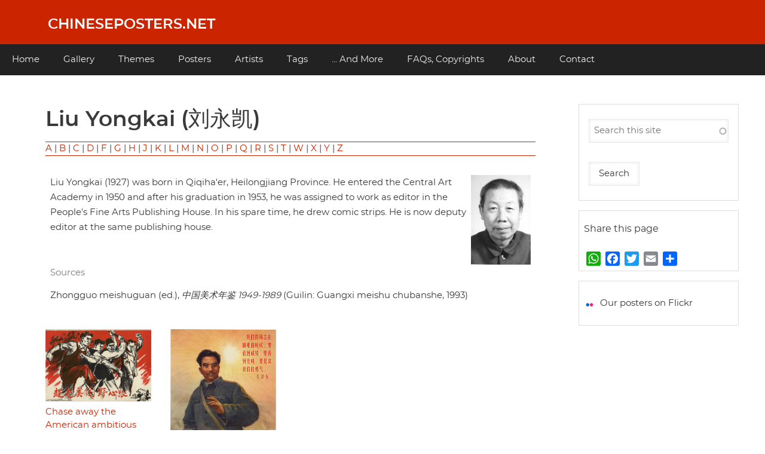

--- FILE ---
content_type: text/html; charset=UTF-8
request_url: https://chineseposters.net/artists/liuyongkai
body_size: 5608
content:
<!DOCTYPE html>
<html lang="en" dir="ltr" prefix="og: https://ogp.me/ns#">
  <head>
    <meta charset="utf-8" />
<script>var _paq = _paq || [];(function(){var u=(("https:" == document.location.protocol) ? "https://analytics.chineseposters.net/" : "https://analytics.chineseposters.net/");_paq.push(["setSiteId", "1"]);_paq.push(["setTrackerUrl", u+"matomo.php"]);_paq.push(["setDoNotTrack", 1]);var _mtm = window._mtm = window._mtm || [];
  _mtm.push({'mtm.startTime': (new Date().getTime()), 'event': 'mtm.Start'});
  (function() {
    var d=document, g=d.createElement('script'), s=d.getElementsByTagName('script')[0];
    g.async=true; g.src='https://analytics.chineseposters.net/js/container_xwmtv2lJ.js'; s.parentNode.insertBefore(g,s);
  })();if (!window.matomo_search_results_active) {_paq.push(["trackPageView"]);}_paq.push(["setIgnoreClasses", ["no-tracking","colorbox"]]);_paq.push(["enableLinkTracking"]);var d=document,g=d.createElement("script"),s=d.getElementsByTagName("script")[0];g.type="text/javascript";g.defer=true;g.async=true;g.src=u+"matomo.js";s.parentNode.insertBefore(g,s);})();</script>
<meta name="description" content="Chinese posters" />
<meta name="keywords" content="Chinese Posters, Liu Yongkai (刘永凯)" />
<link rel="canonical" href="https://chineseposters.net/artists/liuyongkai" />
<meta property="og:site_name" content="Chineseposters.net" />
<meta name="Generator" content="Drupal 10 (https://www.drupal.org)" />
<meta name="MobileOptimized" content="width" />
<meta name="HandheldFriendly" content="true" />
<meta name="viewport" content="width=device-width, initial-scale=1.0" />
<link rel="alternate" type="application/rss+xml" title="Liu Yongkai (刘永凯)" href="https://chineseposters.net/taxonomy/term/297/feed" />
<script>window.a2a_config=window.a2a_config||{};a2a_config.callbacks=[];a2a_config.overlays=[];a2a_config.templates={};</script>

    <title>Liu Yongkai (刘永凯) | Chinese Posters | Chineseposters.net</title>
    <link rel="stylesheet" media="all" href="/core/assets/vendor/jquery.ui/themes/base/core.css?t8uxgk" />
<link rel="stylesheet" media="all" href="/core/assets/vendor/jquery.ui/themes/base/autocomplete.css?t8uxgk" />
<link rel="stylesheet" media="all" href="/core/assets/vendor/jquery.ui/themes/base/menu.css?t8uxgk" />
<link rel="stylesheet" media="all" href="/core/misc/components/progress.module.css?t8uxgk" />
<link rel="stylesheet" media="all" href="/core/misc/components/ajax-progress.module.css?t8uxgk" />
<link rel="stylesheet" media="all" href="/core/misc/components/autocomplete-loading.module.css?t8uxgk" />
<link rel="stylesheet" media="all" href="/core/modules/system/css/components/align.module.css?t8uxgk" />
<link rel="stylesheet" media="all" href="/core/modules/system/css/components/fieldgroup.module.css?t8uxgk" />
<link rel="stylesheet" media="all" href="/core/modules/system/css/components/container-inline.module.css?t8uxgk" />
<link rel="stylesheet" media="all" href="/core/modules/system/css/components/clearfix.module.css?t8uxgk" />
<link rel="stylesheet" media="all" href="/core/modules/system/css/components/details.module.css?t8uxgk" />
<link rel="stylesheet" media="all" href="/core/modules/system/css/components/hidden.module.css?t8uxgk" />
<link rel="stylesheet" media="all" href="/core/modules/system/css/components/item-list.module.css?t8uxgk" />
<link rel="stylesheet" media="all" href="/core/modules/system/css/components/js.module.css?t8uxgk" />
<link rel="stylesheet" media="all" href="/core/modules/system/css/components/nowrap.module.css?t8uxgk" />
<link rel="stylesheet" media="all" href="/core/modules/system/css/components/position-container.module.css?t8uxgk" />
<link rel="stylesheet" media="all" href="/core/modules/system/css/components/reset-appearance.module.css?t8uxgk" />
<link rel="stylesheet" media="all" href="/core/modules/system/css/components/resize.module.css?t8uxgk" />
<link rel="stylesheet" media="all" href="/core/modules/system/css/components/system-status-counter.css?t8uxgk" />
<link rel="stylesheet" media="all" href="/core/modules/system/css/components/system-status-report-counters.css?t8uxgk" />
<link rel="stylesheet" media="all" href="/core/modules/system/css/components/system-status-report-general-info.css?t8uxgk" />
<link rel="stylesheet" media="all" href="/core/modules/system/css/components/tablesort.module.css?t8uxgk" />
<link rel="stylesheet" media="all" href="/core/modules/views/css/views.module.css?t8uxgk" />
<link rel="stylesheet" media="all" href="/core/assets/vendor/jquery.ui/themes/base/theme.css?t8uxgk" />
<link rel="stylesheet" media="all" href="/modules/addtoany/css/addtoany.css?t8uxgk" />
<link rel="stylesheet" media="all" href="/modules/search_api_autocomplete/css/search_api_autocomplete.css?t8uxgk" />
<link rel="stylesheet" media="all" href="/themes/cpnetv2/css/cpbase.css?t8uxgk" />
<link rel="stylesheet" media="all" href="/themes/d8w3css/css/custom/base.css?t8uxgk" />
<link rel="stylesheet" media="all" href="/themes/d8w3css/css/custom/w3-custom-classes.css?t8uxgk" />
<link rel="stylesheet" media="all" href="https://fonts.googleapis.com/css?family=Montserrat" />
<link rel="stylesheet" media="all" href="https://maxcdn.bootstrapcdn.com/font-awesome/4.7.0/css/font-awesome.min.css" />
<link rel="stylesheet" media="all" href="/themes/d8w3css/css/w3-css/w3.css?t8uxgk" />
<link rel="stylesheet" media="all" href="/themes/d8w3css/css/w3-css/w3css-color-libraries.css?t8uxgk" />
<link rel="stylesheet" media="all" href="/themes/d8w3css/css/custom/layout.css?t8uxgk" />
<link rel="stylesheet" media="all" href="/themes/d8w3css/css/custom/components.css?t8uxgk" />
<link rel="stylesheet" media="all" href="/themes/cpnetv2/css/styles.css?t8uxgk" />
<link rel="stylesheet" media="all" href="/themes/d8w3css/css/custom/theme.css?t8uxgk" />
<link rel="stylesheet" media="all" href="/themes/d8w3css/css/custom/responsive.css?t8uxgk" />

    
  </head>
  <body class="path-taxonomy-term-297 path-vocabulary-artists path-view-taxonomy-term path-taxonomy">
        <a href="#main-content" class="visually-hidden focusable skip-link">
      Skip to main content
    </a>
    
      <div class="dialog-off-canvas-main-canvas" data-off-canvas-main-canvas>
      <!-- Start: Page Wrapper -->
<div class="page-wrapper w3-col w3-clear w3-animate-opacity w3-text-theme  ">
  <!-- Start: Header -->
  <header id="header" class="w3-col w3-clear w3-theme-l4 " role="banner" aria-label="Site header">
    <div id="header-inner" class="w3-container header-inner ">
                    

<section id="block-cpnetv2-branding" class="w3-block w3-block-wrapper block-system block-system-branding-block">
  
    
    <div class="w3-left w3-margin-left site-name-slogan">
      <h1 class="site-name w3-show-block">
      <a class="w3-xlarge w3-padding" href="/" title="Home" rel="home">Chineseposters.net</a>
    </h1>
    </div>
</section>


          </div>
  </header>
  <!-- End: Header -->
    <!-- Start: Main Navigation - Horizontal -->
  <div id="main-navigation-h" class="w3-col w3-clear main-navigation-wrapper w3-card w3-theme " role="navigation" aria-label="Main Navigation" >
    <div id="main-navigation-inner-h" class="w3-row main-navigation-inner-h ">
        <i class="mobile-nav fa fa-bars w3-hide-large w3-button w3-block w3-right-align w3-xxlarge w3-theme "></i>
        
<nav role="navigation" aria-labelledby="block-mainnavigation-menu" id="block-mainnavigation">
            
  <h2 class="visually-hidden" id="block-mainnavigation-menu">Main navigation</h2>
  

                    <ul  class="ul-parent ul-parent-main" role="menu">
                                  <li class="li-item li-item-main" role="none">
        <a href="/" class="w3-button li-link li-link-main" role="menuitem" data-drupal-link-system-path="&lt;front&gt;">Home</a>
                  </li>
                                <li class="li-item li-item-main" role="none">
        <a href="/gallery/index" title="Gallery" class="w3-button li-link li-link-main" role="menuitem" data-drupal-link-system-path="node/7282">Gallery</a>
                  </li>
                                <li class="li-item li-item-main" role="none">
        <a href="/themes/index" title="Themes" class="w3-button li-link li-link-main" role="menuitem" data-drupal-link-system-path="node/16272">Themes</a>
                  </li>
                                <li class="li-item li-item-main" role="none">
        <a href="/posters/posters" title="Posters" class="w3-button li-link li-link-main" role="menuitem" data-drupal-link-system-path="posters/posters">Posters</a>
                  </li>
                                <li class="li-item li-item-main" role="none">
        <a href="/artists/artists" class="w3-button li-link li-link-main" role="menuitem" data-drupal-link-system-path="artists/artists">Artists</a>
                  </li>
                                <li class="li-item li-item-main" role="none">
        <a href="/tags" class="w3-button li-link li-link-main" role="menuitem" data-drupal-link-system-path="tags">Tags</a>
                  </li>
                                <li class="li-item li-item-main" role="none">
        <a href="/more" class="w3-button li-link li-link-main" role="menuitem" data-drupal-link-system-path="node/26432">... And More</a>
                  </li>
                                <li class="li-item li-item-main" role="none">
        <a href="/about/faqs" title="Frequently Asked Questions" class="w3-button li-link li-link-main" role="menuitem" data-drupal-link-system-path="node/5216">FAQs, Copyrights</a>
                  </li>
                                <li class="li-item li-item-main" role="none">
        <a href="/about/index" title="About chineseposters.net" class="w3-button li-link li-link-main" role="menuitem" data-drupal-link-system-path="node/5219">About</a>
                  </li>
                                <li class="li-item li-item-main" role="none">
        <a href="/about/contact2" class="w3-button li-link li-link-main" role="menuitem" data-drupal-link-system-path="node/7310">Contact</a>
                  </li>
      </ul>
    

  </nav>


    </div>
  </div>
  <!-- End: Main Navigation - Horizontal -->
          <!-- Start: Highlighted -->
    <div id="highlighted" class="w3-col w3-clear w3-theme-l2 ">
      <div id="highlighted-inner" class="w3-row highlighted-inner ">
        
    <div data-drupal-messages-fallback class="hidden"></div>


      </div>
    </div>
    <!-- End: Highlighted -->
        <!-- Start: Main -->
  <div id="main-container" class="w3-col w3-clear w3-theme-l5 ">
    <div id="main-container-inner" class="w3-container main-container-inner ">
            <!-- Start Main Container  -->
      <div class="w3-col w3-clear w3-row-padding">
                          <!-- Start: Main Content -->
          <div class="w3-threequarter  w3css-content">
            <div class="w3-card w3-round w3-mobile  ">
              

<section id="block-cpnetv2-page-title" class="w3-block w3-block-wrapper block-core block-page-title-block">
  
    
      
  <h1 class="w3-margin-left w3-padding-24 w3-xxlarge page-title">Liu Yongkai (刘永凯)</h1>


  </section>

<section id="block-artistsalphabetically" class="w3-block w3-block-wrapper block-block-content block-block-content9b0ea191-7a3f-4a24-8d2f-5a0cb9dbd358">
  
    
      
            <div class="w3-section field field--name-body field--type-text-with-summary field--label-hidden w3-bar-item field__item"><div class="view-content"><a href="/artists/artists/a">A</a> | <a href="/artists/artists/b">B</a> | <a href="/artists/artists/c">C</a> | <a href="/artists/artists/d">D</a> | <a href="/artists/artists/f">F</a> | <a href="/artists/artists/g">G</a> | <a href="/artists/artists/h">H</a> | <a href="/artists/artists/j">J</a> | <a href="/artists/artists/k">K</a> | <a href="/artists/artists/l">L</a> | <a href="/artists/artists/m">M</a> | <a href="/artists/artists/n">N</a> | <a href="/artists/artists/o">O</a> | <a href="/artists/artists/p">P</a> | <a href="/artists/artists/q">Q</a> | <a href="/artists/artists/r">R</a> | <a href="/artists/artists/s">S</a> | <a href="/artists/artists/t">T</a> | <a href="/artists/artists/w">W</a> | <a href="/artists/artists/x">X</a> | <a href="/artists/artists/y">Y</a> | <a href="/artists/artists/z">Z</a></div>
</div>
      
  </section>

<section id="block-cpnetv2-content" class="w3-block w3-block-wrapper block-system block-system-main-block">
  
    
      <div class="views-element-container w3-row element-container-wrapper"><div class="w3-row view view-taxonomy-term view-id-taxonomy_term view-display-id-page_1 js-view-dom-id-34b3e84720cffd48b3392a841ef8b3ac02cb20324893e49b31713f45ba519e99">
  
    
      <header class="view-header">
      <div id="taxonomy-term-297" class="taxonomy-term vocabulary-artists">
  
    
  <div class="w3-row-padding content">
    
            <div class="w3-section field field--name-field-body field--type-text-long field--label-hidden w3-bar-item field__item"><p><img align="right" alt="liuyongkai" data-entity-type data-entity-uuid src="/sites/default/files/inline-images/liuyongkai.jpg">Liu Yongkai (1927) was born in Qiqiha'er, Heilongjiang Province. He entered the Central Art Academy in 1950 and after his graduation in 1953, he was assigned to work as editor in the People's Fine Arts Publishing House. In his spare time, he drew comic strips. He is now deputy editor at the same publishing house.</p></div>
      
  <div class="w3-section field field--name-field-source field--type-text-long field--label-above">
    <label class="field__label">Sources</label>
              <div class="w3-bar-item field__item"><p>Zhongguo meishuguan (ed.), <em>中国美术年鉴 1949-1989</em> (Guilin: Guangxi meishu chubanshe, 1993)</p></div>
          </div>

  </div>
</div>

    </header>
      
      <div class="view-content">
          <div class="w3-row views-view-grid horizontal cols-4 clearfix">
            <div class="w3-panel views-row clearfix row-1">
                  <div class="w3-padding views-col col-1"><div class="views-field views-field-field-image"><div class="field-content">  <a href="/posters/e12-643" hreflang="en"><img loading="lazy" src="/sites/default/files/styles/large/public/images/e12-643.jpg?itok=elHcAwT0" width="480" height="329" alt="Chase away the American ambitious wolf" class="w3-image image-style-large" />

</a>
</div></div><div class="views-field views-field-title"><span class="field-content"><a href="/posters/e12-643" hreflang="en">Chase away the American ambitious wolf</a> (1960, May)</span></div></div>
                  <div class="w3-padding views-col col-2"><div class="views-field views-field-field-image"><div class="field-content">  <a href="/posters/e37-251" hreflang="en"><img loading="lazy" src="/sites/default/files/styles/large/public/images/e37-251.jpg?itok=07SpbBSC" width="343" height="480" alt="Revolutionaries must pose as heroes in the face of difficulties -- Quote by Jiao Yulu" class="w3-image image-style-large" />

</a>
</div></div><div class="views-field views-field-title"><span class="field-content"><a href="/posters/e37-251" hreflang="en">Revolutionaries must pose as heroes in the face of difficulties -- Quote by Jiao Yulu</a> (1966, March)</span></div></div>
              </div>
      </div>

    </div>
  
      
              <div class="feed-icons">
      <a href="https://chineseposters.net/taxonomy/term/297/feed" class="w3-panel feed-icon">
  Subscribe to Liu Yongkai (刘永凯)
</a>

    </div>
  </div>
</div>

  </section>


            </div>
          </div>
          <!-- End: Main Content -->
                          <!-- Start: Right SideBar -->
          <div class="w3-quarter  second-sidebar">
            <div class="w3-card w3-round w3-sidebar-second w3-mobile ">
              

<section class="views-exposed-form w3-block w3-block-wrapper block-views block-views-exposed-filter-blocksearch-content-page-1" data-drupal-selector="views-exposed-form-search-content-page-1" id="block-exposedformsearch-contentpage-1">
  
    
      <form action="/search/search" method="get" id="views-exposed-form-search-content-page-1" accept-charset="UTF-8" class="w3-margin-top w3-content w3-padding w3-theme-l4">
  <div class="w3-block form--inline clearfix">
  <div class="w3-section js-form-item form-item js-form-type-search-api-autocomplete form-type-search-api-autocomplete js-form-item-keys form-item-keys form-no-label">
        <input placeholder="Search this site" data-drupal-selector="edit-keys" data-search-api-autocomplete-search="search_content" class="form-autocomplete form-text w3-input w3-border w3-theme-border" data-autocomplete-path="/search_api_autocomplete/search_content?display=page_1&amp;&amp;filter=keys" type="text" id="edit-keys" name="keys" value="" size="30" maxlength="128" />

        </div>
<div data-drupal-selector="edit-actions" class="form-actions w3-row element-container-wrapper js-form-wrapper form-wrapper" id="edit-actions"><input data-drupal-selector="edit-submit-search-content" type="submit" id="edit-submit-search-content" value="Search" class="button js-form-submit form-submit w3-button w3-border w3-theme-border w3-margin-top w3-margin-bottom" />
</div>

</div>

</form>

  </section>

<section id="block-addtoanybuttons" class="w3-block w3-block-wrapper block-addtoany block-addtoany-block">
  
      <h2 class="w3-padding w3-block-title">Share this page</h2>
    
      <span class="a2a_kit a2a_kit_size_24 addtoany_list" data-a2a-url="https://chineseposters.net/artists/liuyongkai" data-a2a-title="Liu Yongkai (刘永凯)"><a class="a2a_button_whatsapp"></a><a class="a2a_button_facebook"></a><a class="a2a_button_twitter"></a><a class="a2a_button_email"></a><a class="a2a_dd addtoany_share" href="https://www.addtoany.com/share#url=https%3A%2F%2Fchineseposters.net%2Fartists%2Fliuyongkai&amp;title=Liu%20Yongkai%20%28%E5%88%98%E6%B0%B8%E5%87%AF%29"></a></span>

  </section>

<section id="block-facebookandflickr" class="w3-block w3-block-wrapper block-block-content block-block-content28f42792-5ebf-469c-accd-4f5f30e548af">
  
    
      
            <div class="w3-section field field--name-body field--type-text-with-summary field--label-hidden w3-bar-item field__item"><p><img src="https://chineseposters.net/sites/default/files/sitepics/flick.png" alt="flickr" width="19" height="19"> &nbsp;<a href="https://www.flickr.com/photos/chinesepostersnet/">Our posters on Flickr</a></p></div>
      
  </section>


            </div>
          </div>
          <!-- End: Right SideBar -->
              </div>
      <!-- Endn: Main Container  -->
    </div>
  </div>
  <!-- End: Main -->
          <!-- Start: Footer Menu -->
    <div id="footer-menu" class="w3-col w3-clear w3-card w3-theme-d4 ">
      <div id="footer-menu-inner" class="w3-row footer-menu-inner ">
                <!-- Start: Bottom Menu -->
                  <div class="w3-container w3-center w3-mobile">
            
<nav role="navigation" aria-labelledby="block-cpnetv2-footer-menu" id="block-cpnetv2-footer">
            
  <h2 class="visually-hidden" id="block-cpnetv2-footer-menu">Footer menu</h2>
  

                    <ul  class="ul-parent ul-parent-footer" role="menu">
                                  <li class="li-item li-item-footer" role="none">
        <a href="/about/faqs" class="w3-button li-link li-link-footer" role="menuitem" data-drupal-link-system-path="node/5216">FAQs, Copyrights</a>
                  </li>
                                <li class="li-item li-item-footer" role="none">
        <a href="/about/contact2" title="Contact" class="w3-button li-link li-link-footer" role="menuitem" data-drupal-link-system-path="node/7310">Contact</a>
                  </li>
      </ul>
    

  </nav>


          </div>
          <!-- End: Bottom Menu -->
              </div>
    </div>
    <!-- End: Footer Menu -->
    </div>
<!-- End: Page Wrapper -->

  </div>

    
    <script type="application/json" data-drupal-selector="drupal-settings-json">{"path":{"baseUrl":"\/","pathPrefix":"","currentPath":"taxonomy\/term\/297","currentPathIsAdmin":false,"isFront":false,"currentLanguage":"en"},"pluralDelimiter":"\u0003","suppressDeprecationErrors":true,"ajaxPageState":{"libraries":"[base64]","theme":"cpnetv2","theme_token":null},"ajaxTrustedUrl":{"\/search\/search":true},"matomo":{"disableCookies":false,"trackMailto":true},"lazyLoadUrl":"\/term_reference_fancytree\/subTree","search_api_autocomplete":{"search_content":{"auto_submit":true}},"user":{"uid":0,"permissionsHash":"88b3749a85777983dd79dec44594a03d67cc9346a1811ad8c6ce1e7ca7aafdcb"}}</script>
<script src="/sites/default/files/js/js_tF-tqKo892wMxH2enqMH0aQtTGCZEUf4wigXksPDffY.js?scope=footer&amp;delta=0&amp;language=en&amp;theme=cpnetv2&amp;include=eJx1ikEOwyAMBD8EtdRe8hu0BaepBDYCp1F-HyXh2tPsjgYpmUJ2whiPuamYi1XYfk8a9J-sb2SX2lqRp7C9Yu_BFi5MabreSHzUUlVYrLsC06J0w3VGi0tA_QaspmeX2Zj--APpszv7"></script>
<script src="https://static.addtoany.com/menu/page.js" defer></script>
<script src="/sites/default/files/js/js_pBmXlkqYYifvpeMZc980Xyuz897fDm2S8O3jIajdodc.js?scope=footer&amp;delta=2&amp;language=en&amp;theme=cpnetv2&amp;include=eJx1ikEOwyAMBD8EtdRe8hu0BaepBDYCp1F-HyXh2tPsjgYpmUJ2whiPuamYi1XYfk8a9J-sb2SX2lqRp7C9Yu_BFi5MabreSHzUUlVYrLsC06J0w3VGi0tA_QaspmeX2Zj--APpszv7"></script>

  </body>
</html>
